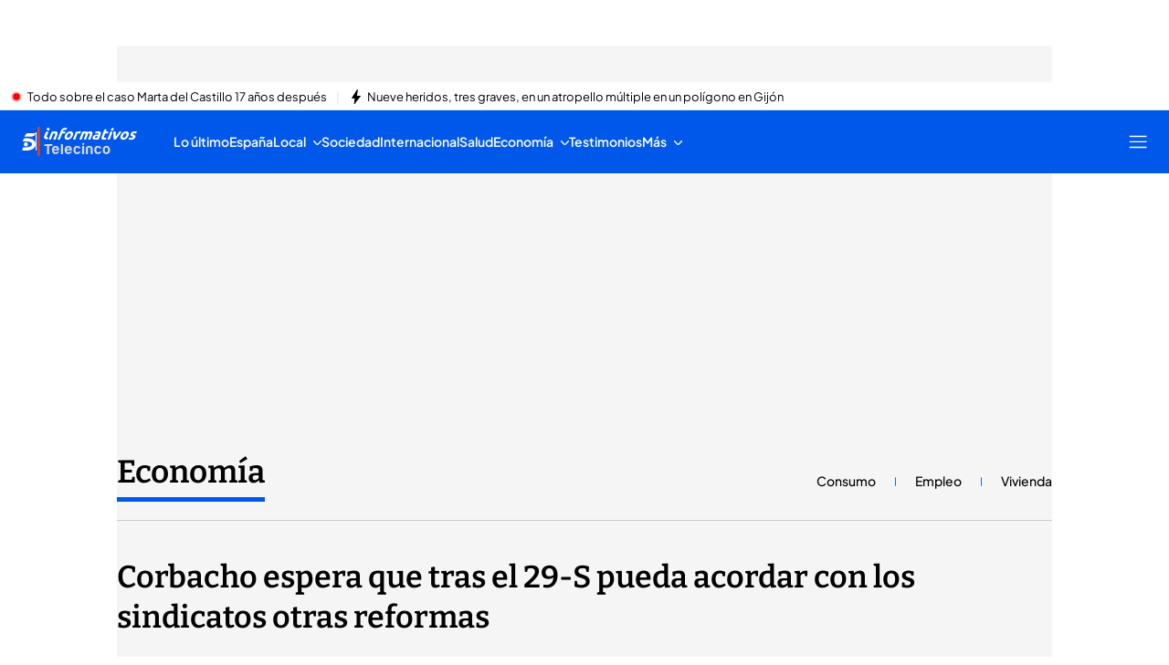

--- FILE ---
content_type: application/x-javascript
request_url: https://baul.mediaset.es/dist-maivs-modules/_astro/WrapperHeader.DbNVXERp.js
body_size: 5263
content:
import{j as t}from"./jsx-runtime.PRPpl5vZ.js";import{u as g}from"./index.CwmhT9EX.js";import{h as G,p as ge,i as we,b as fe}from"./progressBarHeader.BZt4vcqA.js";import{c as xe}from"./index.BDdL__Fr.js";import{u as Y,S as q}from"./useScroll.C9TS6Fp9.js";import{i as ie}from"./guideTVStore.CcRDH-mW.js";import{i as re}from"./videogallery.bWFCsoL6.js";import{g as le,l as se,e as be}from"./helpers.CToWfK3C.js";import{I as je}from"./index.CXcOSDpA.js";import{L as C}from"./index.g3nmgqAB.js";import{aA as $,aB as v,aC as _,aD as h,aE as E,aF as f,aG as W}from"./_rest_.edc204e0.BFQ8SN6h.js";import{r as b}from"./index.RYns6xqu.js";import{s as ve}from"./navigation.DQ78qkGC.js";import S from"./index.RDq6GtTE.js";import{L as Le}from"./index.BwgHnABp.js";import{L as Ne}from"./index.CXjcS4Sw.js";import{a as Z}from"./index.BSdFiPHn.js";import{S as Se}from"./index.BbntULMv.js";import{S as I,D as O,u as A}from"./useOmnitureMetrics.w2Le6CnC.js";import{i as ke}from"./alerts.CwHTdXat.js";import"./bind.CFVQGi2q.js";import"./utils.DMbnRX5-.js";import"./index.CAQwCcJa.js";import"./CloseV2.DSenyrus.js";import"./store.D9RCgSJx.js";import"./browser-cookies.DyXKLoK1.js";import"./data-external-api.vIMLi7u1.js";import"./preload-helper.CmsKOCeN.js";import"./get-external-api-config.eYP3zuW2.js";import"./videogalleryStore.saESoSlt.js";function Ce(e,t,s=!1,i=!1){return!!(e||s||i)||t!==q.down}const $e=({shields:e})=>{const{scrollDirection:s,lastScrollY:i}=Y(0),o=g(re),r=g(ie),n=g(G),a=Ce(le(i.current,n),s,o,r),l=xe($.shieldsCarouselWrapper,a?$.visible:$.hidden);return t.jsx("div",{className:l,children:t.jsx("nav",{className:$.shieldsGallerySlider,children:t.jsx("ul",{className:$.shieldsNav,children:e?.map((e=>t.jsx("li",{children:t.jsx(C,{href:e.url,ariaLabel:`Escudo ${e.nombre}`,children:t.jsx(je,{className:$.shieldsImage,src:e.escudo,alt:`Escudo ${e.nombre}`,width:34,height:34})})},e.nombre)))})})})},oe=({isLightTheme:e})=>t.jsx("div",{className:v.containerButtonHamburger,children:t.jsx("button",{className:v.hamburgerNav,"aria-label":"Abrir menú principal","aria-expanded":"false","aria-controls":"menu-principal",onClick:()=>{ve()},children:t.jsx(S.controlIcons,{name:"hamburgerMenu",width:20,height:15,color:e?"black":"white"})})}),Me=({height:e,width:s,text:i,href:o,isLightTheme:r,target:n})=>t.jsx(t.Fragment,{children:i&&t.jsxs(C,{href:o||"","aria-label":"Ver emisión en directo",className:_.directNavCircleContainer,target:n,children:[t.jsx(Le,{width:s,height:e,isLightTheme:r}),t.jsx("span",{className:r?_.textBlack:_.text,children:i})]})}),Ee=({hrefDesktop:e,hrefMobile:s,isLightTheme:i,textDesktop:o,textMobile:r,targetDesktop:n,targetMobile:a})=>{const[l,c]=b.useState(!0),[h,d]=b.useState(!1),m=()=>{c(!se()&&!!e&&!!e),d(se()&&!!r&&!!s)};return b.useEffect((()=>{m()}),[]),b.useEffect((()=>(window.addEventListener("resize",m),()=>{window.removeEventListener("resize",m)})),[e,e,r,s,a,n]),l||h?t.jsxs("nav",{className:v.containerHamburgerNav,children:[t.jsx("div",{className:`${v.directNav}\n          ${i?v.themeBlack:v.themeWhite}`,children:t.jsx(Me,{height:8,width:8,isLightTheme:i,href:h?s:e,text:h?r:o,target:h?a:n})}),t.jsx(oe,{isLightTheme:i})]}):t.jsxs("nav",{className:v.containerHamburgerNav,children:[t.jsx("div",{className:`${v.directNavEmpty} \n        ${i?v.themeBlack:v.themeWhite}`}),t.jsx(oe,{isLightTheme:i})]})},ce=Z(null),H=Z(null),ae=Z(""),z=e=>ce.set(e),M=e=>H.set(e),ue=e=>ae.set(e),w="Más",He="14",Ie="Plus Jakarta Sans",Oe=30,Ae=23,ye=125,Te=60,Be=83,Re={title:w,href:"",target:"_self",rel:"dofollow"};function De(e,t,s){const i=document.createElement("canvas").getContext("2d");return i?(i.font=`${t}px ${s}`,i.measureText(e).width):0}const _e=({items:e=[],name:s,isLightTheme:i})=>{const[o,r]=b.useState(e.slice(0,3)),[n,a]=b.useState({title:w,sections:e.slice(3)}),l=b.useRef(null),c=b.useRef(null),d=g(H),m=be(),u=b.useMemo((()=>!!n?.sections?.length),[n]),p=e=>{ue("");const t=d===e?null:e,s=o.find((e=>e.sections&&e.title===t));z(s),M(t===w||s?t:null)},x=e=>{const t=e.currentTarget?.getBoundingClientRect();e.clientY>t.bottom||M(null)},f=e=>{if(!m){const t=d===e?null:e,s=o.find((e=>e.sections&&e.title===t));z(s),M(t)}},j=()=>{const t=l?.current?.parentElement,s=window.getComputedStyle(l?.current),{fontFamily:i}=s,o=t?.children,n=Array.from(o).map((e=>Math.round(e?.getBoundingClientRect()?.width||0))),c=window.innerWidth>890?ye:60;let h=0,d=0;const m=e?.map((e=>{const t=!!e?.sections,s=Math.round(De(e.title,He,i||Ie));return{title:e.title,hasBtn:t,titleWidth:s,totalTitlelWidth:30+s+(t?23:0)}}));for(const e of m)h+e.totalTitlelWidth+14<window?.innerWidth-n[0]-n[2]-83-c&&(h+=e.totalTitlelWidth,d++);const u=e.slice(0,d),g=e.slice(d);g.length?a({title:w,sections:g}):a({title:w,sections:[]}),r(u)};b.useEffect((()=>{if(l.current)return j(),window.addEventListener("resize",j),()=>{window.removeEventListener("resize",j)}}),[]);const L=e=>d!==e.title||e.title!==w?i?h.textBlackLink:"":i?h.textBlackExpanded:h.textExpanded,v=L(Re);return t.jsx("nav",{ref:l,className:h.menu,"aria-label":`Navegación ${s}`,children:t.jsxs("ul",{className:h.ulWrapperElements,children:[o?.map(((e,s)=>{const o=L(e);return t.jsx("li",{className:h.menuList,style:e.title===w?{position:"relative"}:{},onMouseEnter:()=>m&&p(e.title),onMouseLeave:e=>x(e),children:t.jsxs(C,{href:e.href??"",target:e.target,isButton:!1,onClick:()=>f(e.title),children:[t.jsx("span",{className:`${o} ${h.titleNavHeader} ${d===e.title?h.icon:""}`,children:e.title}),(e.sections||e.title===w)&&t.jsx("span",{className:h.btnSpanIconNav,children:t.jsx(S.controlIcons,{name:d===e.title?"arrowUp":"arrowDown",color:i?"black":"white",className:d===e.title?h.icon:"",strokeWidth:0,width:9,height:5})})]})},`nav-header-li-${e.title}-${s}`)})),n?.sections&&n?.sections.length>0&&t.jsxs("li",{className:`${h.menuList} ${u?"":h.hidden}`,onMouseEnter:()=>m&&p(w),onMouseLeave:e=>x(e),ref:c,style:{position:"relative"},children:[t.jsxs(C,{isButton:!0,onClick:()=>f(w),children:[t.jsx("span",{className:`${v} ${h.titleNavHeader}`,children:w}),t.jsx("span",{className:h.btnSpanIconNav,children:t.jsx(S.controlIcons,{name:d===w?"arrowUp":"arrowDown",color:i?"black":"white",className:d===w?h.icon:"",strokeWidth:0,width:9,height:5})})]}),d===w&&t.jsx("div",{className:h.dropdownMore,onMouseLeave:e=>x(e),children:t.jsx("ul",{children:u&&n?.sections?.map((e=>t.jsx("li",{className:h.dropdownMoreLi,style:{borderColor:"var(--color-value-alpha)"},children:t.jsx(C,{href:e.href??"",target:e.target??"_self",isButton:!1,children:t.jsx("span",{className:h.textLink,children:e.title})})},`more-items-sections-li-${e.title}-${e.href}`)))})})]},"nav-header-li-mas")]})})};function We(e,t,s=!1,i=!1){return!!(e||s||i)||t!==q.down}const Ue=({items:e})=>{const s=g(re),i=g(ie),{scrollDirection:o,lastScrollY:r}=Y(0),n=g(G),a=We(le(r.current,n),o,s,i);return!!e?.length&&t.jsx("div",{id:"HEADER-MOBILE",className:`${E.containerHeaderMobile} ${a?E.visible:E.hidden}`,children:t.jsx(Se,{classNameLi:E.carouselItem,items:e,separator:!1,separatorMargin:"22px",isMask:!0})})},Pe=({title:e,sections:s,className:i,handleOutSubMenu:o})=>t.jsxs("nav",{className:`${h.dropdownNav} ${i}`,onMouseLeave:o,children:[t.jsx("span",{className:h.textTitle,children:e}),t.jsx("ul",{children:s?.map(((e,s)=>t.jsx("li",{style:{borderColor:"var(--color-value-alpha)"},children:t.jsx(C,{href:e.href??"",target:e.target??"_self",children:e.title})},`sections-li-${e.title}-${e.href}-${s}`)))})]}),Ve=()=>{const e=g(ce),s=g(H),i=g(ae);return(s||i)&&e?t.jsx("div",{className:`${h.menu} dropdownMenu`,children:t.jsx(Pe,{className:`${h.open}`,title:e.title||"",href:e.href,sections:e.sections,handleOutSubMenu:()=>{H&&(z(null),M(null)),i&&ue("")}},`submenu-nav-${e.title}`)}):null};function y(e){const t=new URL(window.location.href);return new URL(e,t)}const U={copyhistory:"no",height:400,location:"no",menubar:"no",resizable:"no",scrollbars:"no",status:"no",width:500},Fe=({url:e,agth:s,className:i})=>{const{sendOmnitureSocialNetwork:o}=A();return t.jsx("button",{"data-agth":s,className:i,onClick:t=>{t.preventDefault(),o(I.facebook,O.event5);const s=new URLSearchParams({u:y(e).toString()}),i=new URL(`https://facebook.com/sharer.php?${s}`),r={...U,left:(window.outerWidth-U.width)/2,top:(window.outerHeight-U.height)/2},n=Object.keys(r).map((e=>`${e}=${r[e]}`)).join(",");window.open(i,"",n)},children:t.jsx(S.socialNetworks,{name:"facebook",color:"transparent",size:"35px"})})},ze="966242223397117",P={copyhistory:"no",height:400,location:"no",menubar:"no",resizable:"no",scrollbars:"no",status:"no",width:500},Ge=({url:e,agth:s,className:i})=>{const{sendOmnitureSocialNetwork:o}=A();return t.jsx("button",{"data-agth":s,className:i,onClick:t=>{t.preventDefault(),o(I.fmessenger,O.event5);const s=y(e).toString(),i=new URLSearchParams({link:s,redirect_url:s,app_id:ze}),r=new URL(`https://www.facebook.com/dialog/send?${i}`),n={...P,left:(window.outerWidth-P.width)/2,top:(window.outerHeight-P.height)/2},a=Object.keys(n).map((e=>`${e}=${n[e]}`)).join(",");window.open(r,"",a)},children:t.jsx(S.socialNetworks,{name:"fbmessenger",color:"transparent",size:"35px"})})},V={copyhistory:"no",height:400,location:"no",menubar:"no",resizable:"no",scrollbars:"no",status:"no",width:500},Ye=({url:e,agth:s,text:i,micrositeVia:o,className:r})=>{const{sendOmnitureSocialNetwork:n}=A();return t.jsx("button",{"data-agth":s,className:r,onClick:t=>{t.preventDefault(),n(I.twitter,O.event5);const s=new URLSearchParams({url:y(e).toString(),text:i,via:o}),r=new URL(`https://twitter.com/intent/tweet?${s}`),a={...V,left:(window.outerWidth-V.width)/2,top:(window.outerHeight-V.height)/2},l=Object.keys(a).map((e=>`${e}=${a[e]}`)).join(",");window.open(r,"",l)},children:t.jsx(S.socialNetworks,{name:"twitter",color:"transparent",size:"35px"})})},F={copyhistory:"no",height:400,location:"no",menubar:"no",resizable:"no",scrollbars:"no",status:"no",width:500};function qe(){return/(android|iphone|ipad|mobile)/i.test(navigator.userAgent)}const Ze=({url:e,agth:s,className:i,children:o})=>{const{sendOmnitureSocialNetwork:r}=A();return t.jsxs("button",{"data-agth":s,className:i,onClick:t=>{t.preventDefault(),r(I.whatsapp,O.event5);const s=new URLSearchParams({text:y(e).toString()}),i=new URL(`https://${qe()?"api":"web"}.whatsapp.com/send?${s}`),o={...F,left:(window.outerWidth-F.width)/2,top:(window.outerHeight-F.height)/2},n=Object.keys(o).map((e=>`${e}=${o[e]}`)).join(",");window.open(i,"",n)},children:[o&&o,!o&&t.jsx(S.socialNetworks,{name:"whatsapp",color:"transparent",size:"35px"})]})},Xe=["whatsapp","twitter","facebook"],Je={whatsapp:e=>t.jsx(Ze,{className:`${f.btnSocialNetwork} ${f.btnSNWhatsapp} fill_color_gamma`,...e,children:t.jsx("svg",{width:"26",height:"26",viewBox:"0 0 26 26",fill:"none",xmlns:"http://www.w3.org/2000/svg",children:t.jsx("path",{d:"M22.0536 3.83036C24.4911 6.26786 26 9.45982 26 12.942C26 20.0223 20.0804 25.8259 12.942 25.8259C10.7946 25.8259 8.70536 25.2455 6.79018 24.2589L0 26L1.79911 19.3259C0.696429 17.4107 0.0580357 15.2054 0.0580357 12.8839C0.0580357 5.80357 5.86161 0 12.942 0C16.4241 0 19.6741 1.39286 22.0536 3.83036ZM12.942 23.6205C18.8616 23.6205 23.7946 18.8036 23.7946 12.942C23.7946 10.0402 22.5759 7.37054 20.5446 5.33929C18.5134 3.30804 15.8438 2.20536 13 2.20536C7.08036 2.20536 2.26339 7.02232 2.26339 12.8839C2.26339 14.9152 2.84375 16.8884 3.88839 18.6295L4.17857 19.0357L3.07589 22.9821L7.13839 21.8795L7.48661 22.1116C9.16964 23.0982 11.0268 23.6205 12.942 23.6205ZM18.8616 15.6116C19.1518 15.7857 19.3839 15.8438 19.442 16.0179C19.558 16.1339 19.558 16.7723 19.2679 17.5268C18.9777 18.2813 17.7009 18.9777 17.1205 19.0357C16.0759 19.2098 15.2634 19.1518 13.2321 18.2232C9.98214 16.8304 7.89286 13.5804 7.71875 13.4062C7.54464 13.1741 6.44196 11.6652 6.44196 10.0402C6.44196 8.47322 7.25446 7.71875 7.54464 7.37054C7.83482 7.02232 8.18304 6.96429 8.41518 6.96429C8.58929 6.96429 8.82143 6.96429 8.99554 6.96429C9.22768 6.96429 9.45982 6.90625 9.75 7.54464C9.98214 8.18304 10.6786 9.75 10.7366 9.92411C10.7946 10.0982 10.8527 10.2723 10.7366 10.5045C10.1562 11.7232 9.45982 11.6652 9.80804 12.2455C11.0848 14.3929 12.3036 15.1473 14.2188 16.0759C14.5089 16.25 14.683 16.192 14.9152 16.0179C15.0893 15.7857 15.7277 15.0312 15.9018 14.7411C16.1339 14.3929 16.3661 14.4509 16.6562 14.567C16.9464 14.683 18.5134 15.4375 18.8616 15.6116Z",fill:"white"})})}),facebook:e=>t.jsx(Fe,{className:f.btnSocialNetwork,...e}),twitter:e=>t.jsx(Ye,{className:f.btnSocialNetwork,...e}),fmessenger:e=>t.jsx(Ge,{className:f.shareButton,...e})},Ke=({networks:e,url:s})=>t.jsx("ul",{className:f.progressbarHeaderSocialNet,children:e.map(((e,i)=>{const o=Je[e];return t.jsx("li",{className:f.listSocialNetwork,children:t.jsx(o,{agth:`shareButton-${i+1}`,url:s})},`sharebutton-network-${e}`)}))}),Qe="31px",ne=({link:e,url:s,isLightTheme:i,title:o=""})=>{const{scrollDirection:r,lastScrollY:n}=Y(100),a=g(ke),l=g(G),c=b.useMemo((()=>n.current>l&&r===q.down),[n.current,r,l]),h=a?Qe:"0";return c?t.jsxs("div",{id:"scrollHeader",style:{top:h},className:`${f.containerProgressbarHeader} ${i?f.isblack:f.isWhite} background_color_beta`,children:[t.jsx(C,{href:e,className:f.linkBtnProgressbarHeader,children:t.jsx(S.controlIcons,{name:"arrowLeft",color:""+(i?"black":"white"),stroke:"none"})}),t.jsx("span",{className:`${f.progressbarHeaderText} ${i?f.blackText:f.whiteText}`,children:o}),t.jsx(Ke,{networks:Xe,url:s})]}):null};function et(e){return{logoHref:e.site?.logo?.href||"",logoExpandedHref:e.site?.logoExpanded?.href||"",isotipeLogoHref:e.site?.isotipeLogo?.href||"",isotipeLogoBlackHref:e.site?.isotipeLogoBlack?.href||"",micrositeLogoHref:e?.micrositeLogo?.href||""}}const It=({data:e})=>{const s=g(ge),i=g(we),o=g(fe),{logoHref:r,logoExpandedHref:n,isotipeLogoHref:a,isotipeLogoBlackHref:l,micrositeLogoHref:c}=et(e),h={siteLogoHref:e.isLightTheme?r:n,isotipeLogoHref:e.isLightTheme?l:a,micrositeLogoHref:c},d=Array.isArray(e.shields.equipos)&&!!e.shields.equipos?.length&&"El Desmarque"===e.site?.name;return t.jsxs(t.Fragment,{children:[t.jsxs("header",{id:"HEADER",className:`${W.header} background_color_beta ${e.contextualMenuLineColor?W.hasBorderBottom:""} `,style:e.contextualMenuLineColor?{borderBottom:`1px solid ${e.contextualMenuLineColor}`}:void 0,children:[t.jsxs("div",{className:W.headerContainer,children:[t.jsx(Ne,{name:e.site?.name,siteLogo:e.isLightTheme?e.site?.logo:e.site?.logoExpanded,hrefLogos:h,microsite:e.microsite,micrositeLogo:e.micrositeLogo,isotipeLogo:e.isLightTheme?e.site?.isotipeLogoBlack:e.site?.isotipeLogo,useIsotipeLogo:e.site?.useIsotipeLogo??!1,useMicrositeLogo:e.useMicrositeLogo,section:e.section,isLightTheme:e.isLightTheme,hasOwnMenu:e?.useMicrositeLogo,isEditorialObject:e?.isEditorialObject}),t.jsx(_e,{items:e.mainOptions,name:e.site?.name,isLightTheme:e.isLightTheme}),t.jsx(Ee,{hrefDesktop:e.live?.href,hrefMobile:e.navigationRight?.link?.href,isLightTheme:e.isLightTheme,textDesktop:e.live?.title,textMobile:e.navigationRight?.link?.title})]}),t.jsx(Ve,{}),t.jsx("div",{id:"GANDALF"})]}),t.jsx(Ue,{items:e.mainOptions}),d&&t.jsx($e,{shields:e.shields.equipos}),i&&t.jsx(ne,{title:s.title,link:s.link,url:s.url,isLightTheme:e.isLightTheme}),o&&t.jsx(ne,{title:s.title,link:s.link,url:s.url,isLightTheme:e.isLightTheme})]})};export{It as default};